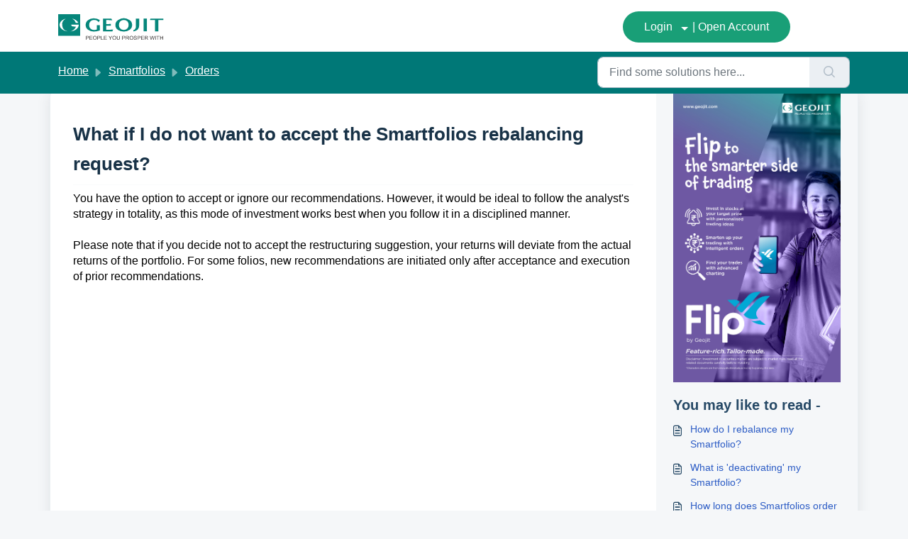

--- FILE ---
content_type: text/html; charset=utf-8
request_url: https://support.geojit.com/support/solutions/articles/89000007041-what-if-i-do-not-want-to-accept-the-smartfolios-rebalancing-request-
body_size: 13103
content:
<!DOCTYPE html>
<html lang="en" data-date-format="non_us" dir="ltr">

<head>

  <meta name="csrf-param" content="authenticity_token" />
<meta name="csrf-token" content="S+xmKpylCEVZOGylt/PcMG4yhlDbI3DiBtPQFWuJLkVPg59csn+NOAHQlKCulJBx3QLWxt2kTTiWyIvJFG2KHg==" />

  <link rel='shortcut icon' href='https://s3.ap-south-1.amazonaws.com/ind-cdn.freshdesk.com/data/helpdesk/attachments/production/89000634324/fav_icon/D9xYxAdyFt3TboDvTqOkePqsZS7oTcIxZw.png' />

  <!-- Google tag (gtag.js) -->
<script async src="https://www.googletagmanager.com/gtag/js?id=G-L8FDJ6ZFTV"></script>
<script>
  window.dataLayer = window.dataLayer || [];
  function gtag(){dataLayer.push(arguments);}
  gtag('js', new Date());

  gtag('config', 'G-L8FDJ6ZFTV');
</script>

  <link rel="icon" href="https://s3.ap-south-1.amazonaws.com/ind-cdn.freshdesk.com/data/helpdesk/attachments/production/89000634324/fav_icon/D9xYxAdyFt3TboDvTqOkePqsZS7oTcIxZw.png" />

  <link rel="stylesheet" href="/assets/cdn/portal/styles/theme.css?FD003" nonce="3vv/y1jmy/LqBsiSaugBiw=="/>

  <style type="text/css" nonce="3vv/y1jmy/LqBsiSaugBiw=="> /* theme */ .portal--light {
              --fw-body-bg: #F5F7F9;
              --fw-header-bg: #F5F7F9;
              --fw-header-text-color: #12344D;
              --fw-helpcenter-bg: #007877;
              --fw-helpcenter-text-color: #FFFFFF;
              --fw-footer-bg: #12344D;
              --fw-footer-text-color: #FFFFFF;
              --fw-tab-active-color: #12344D;
              --fw-tab-active-text-color: #FFFFFF;
              --fw-tab-hover-color: #FFFFFF;
              --fw-tab-hover-text-color: #12344D;
              --fw-btn-background: #FFFFFF;
              --fw-btn-text-color: #12344D;
              --fw-btn-primary-background: #12344D;
              --fw-btn-primary-text-color: #FFFFFF;
              --fw-baseFont: Helvetica;
              --fw-textColor: #264966;
              --fw-headingsFont: Helvetica;
              --fw-linkColor: #2C5CC5;
              --fw-linkColorHover: #021519;
              --fw-inputFocusRingColor: #EBEFF3;
              --fw-formInputFocusColor: #EBEFF3;
              --fw-card-bg: #FFFFFF;
              --fw-card-fg: #264966;
              --fw-card-border-color: #EBEFF3;
              --fw-nonResponsive: #F5F7F9;
              --bs-body-font-family: Helvetica;
    } </style>

    <style type="text/css" nonce="3vv/y1jmy/LqBsiSaugBiw==">
      *{
-webkit-tap-highlight-color: transparent;
  
}

.fw-main-wrapper {
 /* margin-left:-8rem; */
  
}
.header{
display:flex;
 justify-content:space-between;
 box-shadow: 0 0.1875rem 0.375rem rgba(0, 0, 0 , 0.12);
-webkit-box-shadow: 0 0.1875rem 0.375rem rgba(0, 0, 0 , 0.12);
-moz-box-shadow: 0 0.1875rem 0.375rem rgba(0, 0, 0 , 0.12);
}

.header-btns{
display: flex;
 flex-direction: row;
  background-color:#199f77;
  border-radius:22px;
}
.dropbtn {
background-color: transparent;
 color: #ffff;
 font-size: 16px;
 border: none;
 cursor: pointer;
 padding-left:30px;
  padding-top:10px;
  padding-bottom:10px;
}
.dropbtn::after{
	content: " ";
    font-size: 0px;
    width: 0px;
    height: 0px;
  	width: 0px;
    height: 0px;
    border-left: 5px solid transparent;
    border-right: 5px solid transparent;
    border-top: 5px solid #ffff;
  	margin-left:12px;
}
.dropdown {
  position: relative;
  display: inline-block;
}
  
.dropdown-content {
  display: none;
  position: absolute;
  background-color: #f9f9f9;
  min-width: 160px;
  box-shadow: 0px 8px 16px 0px rgba(0,0,0,0.2);
  z-index: 1;
  border-radius:10px;
  border-bottom-left-radius:22px;
  border-bottom-right-radius:22px;
  overflow: hidden;
}

.dropdown-content a {
  color: black;
  padding: 6px 10px;
  text-decoration: none;
	display: flex;
   align-items: center;
  font-size: 14px;
}
.dropdown-content a:hover {
  background-color: #f1f1f1;
 }
.dropdown:hover .dropdown-content {
  display: block;
}
.dropdown:hover .dropbtn {
  background-color: #07877b;
  border-top-left-radius: 22px;
  border-bottom-left-radius: 22px;
}
.open-account{
	padding-right:30px;
  padding-top:10px;
  padding-bottom:10px;
  position:relative;
}

.open-account:hover{
background-color:#07877b;
 border-top-right-radius: 22px;
 border-bottom-right-radius: 22px;
}
.open-account a{
 text-decoration: none;
 color:#ffff;
}


.ham{  
  display:none;  
  padding:5px;  
  cursor:pointer;  
 }  
 .bar1,.bar2,.bar3{  
  display:block;  
  width:22px;  
  height:2px;  
  margin:5px auto;  
  background-color:#07877B;  
  transition: 0.4s;  
 }  
.mob-menu{
display:none;
}







.dropbtn-mob {
  color: black;
  font-size: 16px;
  border: none;
}
.dropbtn-mob::after{
	content: " ";
    font-size: 0px;
    width: 0px;
    height: 0px;
    border-left: 5px solid transparent;
    border-right: 5px solid transparent;
    border-top: 5px solid #ffff;
  	margin-left:12px;
}
.dropdown-mob{
  position: relative;
  display: inline-block;
}

.dropdown-content-mob {
  display: none;
  position: absolute;
  background-color: #f1f1f1;
  min-width: 180px;
  box-shadow: 0px 8px 16px 0px rgba(0,0,0,0.2);
  z-index: 1;
  top: -180px;
  left: 90px;
}

.dropdown-content-mob .mob-cont-sub-link {
  color: black !important;
  padding: 3px 10px;
  text-decoration: none;
  display: block;
}
.mob-cont-sub-link  a{
	color:black !important;
}
.dropdown-content-mob a:hover {background-color: #ddd;}

.dropdown-mob:hover .dropdown-content-mob {display: block;}

.dropdown-mob:hover .dropbtn {background-color: #3e8e41;}

.mob-header-btns{
	display:flex;
  	background-color:#199f77;
  	max-width:250px;
  	justify-content:space-between;
  	border-radius:22px;
 }
.mob-open-account{
	position:relative;
}
.mob-open-account::after{
	content: "";
    width: 2px;
    height: 20px;
    background-color: #fff;
    position: absolute;
    top: 16px;
    bottom: 0px;
    left: 0px;
    right: 0px;
}
.mob-header-btns a{
  color:#ffff !important;
}
.mob-menu ul li {
	list-style-type:none;
}
.mob-menu ul li a{
	text-decoration:none;
  	color:black;
  	padding:0 20px;
}
.mob-menu{
	position: absolute;
    background-color: white;
    width: 100%;
    top: 80px;
    left: 0;
    height:100vh;
}

.mob-menu-list li{
	line-height: 3.2;
}
#sub-link-1{
color: black !important;
}

.mobile-view{
	display:flex;
  align-items:center;
  width:320px;
  justify-content:space-between;
}









@media only screen and (max-width: 1200px){
  .ham{
  	display:block;
  }
 .change .bar1 {  
  transform: rotate(45deg) translate(8px,3px);  
 }  
 .change .bar2 {  
  opacity: 0;  
 }  
 .change .bar3 {  
  transform: rotate(-45deg) translate(8px,-3px);  
 } 
  .mob-menu{
  	display:none;
  }
  .mobile-view.nav-change{
  display:block;
  }
  .header-btns{
  display:none;
  }
 .mobile-view.nav-change  .mob-menu{
  	display:block;
  }
  .whtsup{
 	display: flex;
    position: absolute;
    right: 70px;
    width: 50px;
    height:35px;
  }
  .whtsup a{
  	display:flex;
  }
}
@media only screen and (max-width: 900px){
  .whtsup{
  	right:50px;
  }
}
@media only screen and (max-width: 1200px){
  .whtsup{
  	top:17px;
  }
}


img.drop-dwn-image {
    height: 22px;
}
.nav-change .whtsup {
    top: 18px;
}

.whtsup img {
        width: 46px;
    height: 44px;
}

/* footer */

.footer{
  display:flex;
  justify-content:space-between;
  align-items:center;
  flex-wrap: wrap;

}
.footer a{
	text-decoration:none;
	color:black;
  font-weight:400;
  padding-right:50px;
   position: relative;
}
.footer a:hover{
	color:#00A575;
}
.footer-logo{
	margin-left:50px;
}
.footer-links a::before{
	content:"";
  	width:5px;
  	height:5px;
    position: absolute;
  	background-color:#00A575;
    top: 10px;
    left: -25px;
  	border-radius:50%;
}
.footer-links a:first-child::before{
	display:none;
}
.social-icons{
  margin-right:50px;
}
.social-icons a{
	padding-right:0px;
}
.social-icons img{
	width: 28px;
    padding-top: 10px;
  	margin-right: 5px;
  	height:28px;
  	opacity: 0.7;
}
.social-icons img:hover{
	opacity:1;
}

@media only screen and (max-width: 991px){
 .footer{
  	display:block;
   text-align:center;
  }
  .footer-logo{
  	margin-right:0px;
    padding:20px 0px;
  }
  .social-icons{
  	margin-right:0px;
    padding:30px 0px;
  }
} 
@media only screen and (max-width: 767px) {
  #kaloor {
    display:none
  }
  
  #kochi{
  height:200px;
  }
}
 /*artilcle feedback */
.columnx {
  float: left;
  width: 50%;
  padding: 10px;

}
#makri:hover {
  background-color: #7ce1d7;
}

.rowx:after {
  content: "";
  display: table;
  clear: both;
}

 /*artilcle feedback */

/* The Modal  */
.modalA {
  display: none; /* Hidden by default */
  position: fixed; /* Stay in place */
  z-index: 1; /* Sit on top */
  padding-top: 100px; /* Location of the box */
  left: 0;
  
  top: 0;
  width: 100%; /* Full width */
  height: 100%; /* Full height */
  overflow: auto; /* Enable scroll if needed */
  background-color: rgb(0,0,0); /* Fallback color */
  background-color: rgba(0,0,0,0.4); /* Black w/ opacity */
}


.modal-contentA {
  background-color: #fefefe;
  margin: auto;
  padding: 20px;
  border: 1px solid #888;
  width: 80%;
}


.closeA {
  color: #aaaaaa;
  float: right;
  font-size: 28px;
  font-weight: bold;
}

.closeA:hover,
.closeA:focus {
  color: #000;
  text-decoration: none;
  cursor: pointer;
}



.fw-wrapper-shadow .fw-content--single-article a {

color:  red;

}
    </style>
  

  <script type="text/javascript" nonce="3vv/y1jmy/LqBsiSaugBiw==">
    window.cspNonce = "3vv/y1jmy/LqBsiSaugBiw==";
  </script>

  <script src="/assets/cdn/portal/scripts/nonce.js" nonce="3vv/y1jmy/LqBsiSaugBiw=="></script>

  <script src="/assets/cdn/portal/vendor.js" nonce="3vv/y1jmy/LqBsiSaugBiw=="></script>

  <script src="/assets/cdn/portal/scripts/head.js" nonce="3vv/y1jmy/LqBsiSaugBiw=="></script>

  <script type="text/javascript" nonce="3vv/y1jmy/LqBsiSaugBiw==">
      window.store = {};
window.store = {
  assetPath: "/assets/cdn/portal/",
  defaultLocale: "en",
  currentLocale: "en",
  currentPageName: "article_view",
  portal: {"id":89000023575,"name":"Geojit Financial Services Limited","product_id":null},
  portalAccess: {"hasSolutions":true,"hasForums":false,"hasTickets":false,"accessCount":1},
  account: {"id":2630163,"name":"Geojit Financial Services Ltd","time_zone":"Eastern Time (US & Canada)","companies":[]},
  vault_service: {"url":"https://vault-service-ind.freshworks.com/data","max_try":2,"product_name":"fd"},
  blockedExtensions: "",
  allowedExtensions: "",
  search: {"all":"/support/search","solutions":"/support/search/solutions","topics":"/support/search/topics","tickets":"/support/search/tickets"},
  portalLaunchParty: {
    enableStrictSearch: false,
    ticketFragmentsEnabled: false,
    homepageNavAccessibilityEnabled: false,
    channelIdentifierFieldsEnabled: false,
  },
    article:{
      id: "89000007041",
    },


    googleAnalytics: {"account_number":"G-L8FDJ6ZFTV","domain":null,"ga4":true},



    marketplace: {"token":"eyJ0eXAiOiJKV1QiLCJhbGciOiJIUzI1NiJ9.[base64].aJIrgSUNp8o1j_7A3OG1Idddpmp46bdaqkJTMlfotsM","data_pipe_key":"634cd594466a52fa53c54b5b34779134","region":"ind","org_domain":"geojit-525514272910049588.myfreshworks.com"},

  pod: "ap-south-1",
  region: "IN",
};
  </script>


</head>

<body class="portal portal--light  ">
  
  <header class="container-fluid px-0 fw-nav-wrapper fixed-top" style="background-color:white">
<section class="bg-light container-fluid">
<div class="container">
      <a  id="" href="#fw-main-content" class="visually-hidden visually-hidden-focusable p-8 my-12 btn btn-outline-primary"

>Skip to main content</a>
</div>
</section>

 

  
<section class="container" >
<nav class="navbar navbar-expand-xl navbar-light px-0 py-8 pt-xl-4 pb-xl-0" >
<a href="https://support.geojit.com" >
<img src="https://d2x3xhvgiqkx42.cloudfront.net/434dc117-fe10-4458-a7e5-99110457c3dd/7ec4c30a-9fd6-4ca1-b070-3e27632244c1/2021/12/10/7bafe5ef-6183-461d-acfc-7d277dd74167/logo.svg"/>
</a>
  
<div class="collapse navbar-collapse" id="navbarContent" style="background-color:white">
<ul class="navbar-nav ms-auto mt-64 mt-xl-0" style="background-color:white">


            
<li class="nav-item ">

<!---     <a href="/support/home" class="nav-link">
<span class="d-md-none icon-home"></span> Home
</a>--->
</li>
            
<li class="nav-item active">

<!---     <a href="/support/solutions" class="nav-link">
<span class="d-md-none icon-solutions"></span> Knowledge base
</a>--->
</li>
            
<li class="nav-item no-hover">
<!---   <a  id="" href="/support/tickets/new" class="btn fw-secondary-button"

>Submit a ticket</a>--->
</li>
</ul>
<ul style="background-color:white" class="navbar-nav flex-row align-items-center ps-8 fw-nav-dropdown-wrapper">
<!---   

    <li class="nav-item no-hover fw-login">
      <a  id="" href="/support/login" class="nav-link pe-8"

>Login</a>
    </li>
    
      <li class="nav-item no-hover fw-signup">
        <a  id="" href="/support/signup" class="nav-link fw-border-start ps-8"

>Sign up</a>
      </li>
    

--->
<li class="nav-item dropdown no-hover ms-auto">

</li>
</ul>
</div>
  <!---<div class="" style="margin-left: auto; 
margin-right: 10px;">  
    <a style="color:#07877b" href="https://my.geojit.com/cat=Orders&art=What if I do not want to accept the Smartfolios rebalancing request?"><b> Create a Ticket</b></a>
    <span> | </span>
  </div>--->
<div class="" style="margin-left: auto; 
margin-right: 10px;">  
 <a href="https://wa.me/+919995500044?text=Hi"  target="_blank">
    <i class="fa fa-whatsapp" style="font-size:28px;color:#07877b;"></i>           
    </a>
  </div>
  
  
 <div class="ham" style="margin-left: auto; 
margin-right: 0;">  
      <span class="bar1"></span>  
      <span class="bar2"></span>  
      <span class="bar3"></span>  		
  	</div>


 
  <div class="mobile-view">
 
  <div class="header-btns">
 		<div class="dropdown">
 			 <button class="dropbtn">Login</button>
  					<div class="dropdown-content">
                      
                      
                       <a  class="drop-content">
                        
                          <a href="https://geojit.com/" target="_blank"><img  style="margin-right:12px;" class="drop-dwn-image" src="https://www.gitbook.com/cdn-cgi/image/width=32,dpr=2,format=auto/https%3A%2F%2Ffiles.gitbook.com%2Fv0%2Fb%2Fgitbook-x-prod.appspot.com%2Fo%2Fspaces%252FEX31Xx9NZFHlRfi6I1mp%252Fuploads%252FpNSM7NmJBmolddyCeQQE%252FGeojitSupport.png%3Falt%3Dmedia%26token%3D5841bea2-69a9-4754-aab6-b59bf8d00bc5"/>Geojit </a>
                      </a>
                      
                      
                      
                      
                      <a  class="drop-content">
                        
                          <a href="https://my.geojit.com/#/sign-in" target="_blank"><img style="margin-right:12px;" class="drop-dwn-image" src="https://www.geojit.com/img/MygeojitWEebsite.png"/>MyGeojit</a>
                      </a>
                      
                      
  			
  						<a class="drop-content" >
                            
                          	<a href="https://selfie.geojit.net/" target="_blank"><img style="margin-right:12px;" class="drop-dwn-image" src="https://www.geojit.com/img/login_selfie_logo.png"/> Selfie</a>
                      	</a>
                         <a class="drop-content" id="last-child">  
                          <a href="https://traderx.geojit.com/" target="_blank"><img  style="margin-right:12px;" class="drop-dwn-image" src="https://d2x3xhvgiqkx42.cloudfront.net/434dc117-fe10-4458-a7e5-99110457c3dd/7ec4c30a-9fd6-4ca1-b070-3e27632244c1/2022/05/12/f8f4f1f1-8dfa-478c-a0d1-9861562fb1e5/1c844acc-2022-41f9-ac3e-4a79d90f6431.png"/>
                           TraderX</a>
                      </a>
                      
  						<a class="drop-content" >
                      
                          <a href="https://fundsgenie.in/" target="_blank" ><img style="margin-right:12px;" class="drop-dwn-image" src="https://www.geojit.com/img/login_fundeGenie.svg"/> FundsGenie</a>
                      </a>
                      	<a class="drop-content" id="last-child">  
                          
                          <a href="https://smartfolios.geojit.com/#/login?utm_source=website" target="_blank"><img  style="margin-right:12px;" class="drop-dwn-image" src="https://www.geojit.com/img/Selfie-Login%20Icon.png"/> Smartfolios</a>
                      </a>
                      <a class="drop-content" id="last-child">  
                          <a href="https://optionslab.geojit.com/" target="_blank"><img  style="margin-right:12px;" class="drop-dwn-image" src="[data-uri]"/>
                           Options Lab</a>
                      </a>
                   
                      
 					 </div>
			</div>
    		<div class=" open-account">
              <a href="https://hello.geojit.com/#/login?utm_source=Support%20site&crm_campaign=Support%20Site" target="_blank">|  Open  Account</a>
    		</div>
  	</div>
    
  				
    
    
  <div class="mob-menu" >
    <ul class="mob-menu-list" style="height:100vh;width:100%">
       <li><a href="https://www.geojit.com/contact"  >Contact Us</a></li>
      	<li> <a href="https://www.geojit.com/termsandguidelines" target="_blank">Terms of Use</a></li>
      	<li><a href="https://www.geojit.com/pdf/Policies-and-Procedures.pdf " target="_blank">Privacy Policy</a></li>
      	<li>
          <div class="mob-header-btns">
                <div class="dropdown-mob">
                  <a class="dropbtn-mob">Login</a>
                      <div class="dropdown-content-mob">
                        
                        
                        
                        <a class="mob-cont-sub-link" href="#">
   										<img class="drop-dwn-image" src="https://www.gitbook.com/cdn-cgi/image/width=32,dpr=2,format=auto/https%3A%2F%2Ffiles.gitbook.com%2Fv0%2Fb%2Fgitbook-x-prod.appspot.com%2Fo%2Fspaces%252FEX31Xx9NZFHlRfi6I1mp%252Fuploads%252FpNSM7NmJBmolddyCeQQE%252FGeojitSupport.png%3Falt%3Dmedia%26token%3D5841bea2-69a9-4754-aab6-b59bf8d00bc5"/>
                          				<a style="margin-left: 10px"  id="sub-link-1"  href="https://my.geojit.com/#/sign-in" target="_blank">Geojit</a>                     
                        		</a>
                        
                        
                              <a class="mob-cont-sub-link" href="#">
   										<img class="drop-dwn-image" src="https://www.geojit.com/img/MygeojitWEebsite.png"/>
                          				<a id="sub-link-1"  href="https://my.geojit.com/#/sign-in" target="_blank">MyGeojit</a>                     
                        		</a>
                              <a  class="mob-cont-sub-link" href="#">
                        				<img class="drop-dwn-image" src="https://www.geojit.com/img/login_selfie_logo.png"/>
                          				<a id="sub-link-1" href="https://selfie.geojit.net/" target="_blank" >Selfie</a>
                        		</a>
                        
                            <a  class="mob-cont-sub-link" href="#">
                        				<img class="drop-dwn-image" src="https://d2x3xhvgiqkx42.cloudfront.net/434dc117-fe10-4458-a7e5-99110457c3dd/7ec4c30a-9fd6-4ca1-b070-3e27632244c1/2022/05/12/f8f4f1f1-8dfa-478c-a0d1-9861562fb1e5/1c844acc-2022-41f9-ac3e-4a79d90f6431.png"/>
                          				<a id="sub-link-1" href="https://traderx.geojit.com/" target="_blank" >TraderX</a>
                        		</a>
                        
                        
                        
                              <a  class="mob-cont-sub-link" href="#">
                        				 <img class="drop-dwn-image" src="https://www.geojit.com/img/login_fundeGenie.svg"/>
                          					<a id="sub-link-1"  href="https://fundsgenie.in/" target="_blank" >FundsGenie</a>
                        		</a>
                        	  <a  class="mob-cont-sub-link" href="#">
                        				<img  class="drop-dwn-image" src="https://www.geojit.com/img/Selfie-Login%20Icon.png"/>
                          				<a  id="sub-link-1"  href="https://smartfolios.geojit.com/#/login?utm_source=website" target="_blank">Smartfolios</a>	
                        		</a>
                         <a  class="mob-cont-sub-link" href="#">
                        				<img  class="drop-dwn-image" src="[data-uri]"/>
                          				<a  id="sub-link-1"  href="https://optionslab.geojit.com/" target="_blank">Options Lab</a>	
                        		</a>
                        
                        
                        
                        
                      </div>	
                  </div>
                  <div class="mob-open-account">
                     <a href="https://hello.geojit.com/#/login?utm_source=Support%20site&crm_campaign=Support%20Site" target="_blank">Open  Account</a>
                  </div>	
            </div>
      	</li>
      </ul> 
  </div>
  </div>
 
  				
     

<script>
const hamburger = document.querySelector(".ham");  
 const navsub = document.querySelector(".mobile-view");  
 hamburger.addEventListener('click', () => {  
  hamburger.classList.toggle("change")  
  navsub.classList.toggle("nav-change")  
 });  


</script>
</nav>
</section>


 

    
  
</header>

<main class="fw-main-wrapper" id="fw-main-content">
     <section class="fw-sticky fw-searchbar-wrapper" style="background-image: url("https://d2x3xhvgiqkx42.cloudfront.net/434dc117-fe10-4458-a7e5-99110457c3dd/7ec4c30a-9fd6-4ca1-b070-3e27632244c1/2021/12/10/7bafe5ef-6183-461d-acfc-7d277dd74167/logo.svg"/>
<div class="container">

      <div class="row align-items-center py-8">
       <div class="col-md-6">
         <nav aria-label="breadcrumb">
    <ol class="breadcrumb">
        
          
            
              <li class="breadcrumb-item"><a href="/support/home">Home</a></li>
            
          
            
              <li class="breadcrumb-item"><a href="/support/solutions/89000046902">Smartfolios</a></li>
            
          
            
              <li class="breadcrumb-item"><a href="/support/solutions/folders/89000116875">Orders</a></li>
            
          
            
              <li class="breadcrumb-item breadcrumb-active-item d-lg-none" aria-current="page">What if I do not want to accept the Smartfolios rebalancing request?</li>
            
          
        
    </ol>
</nav>

        </div>
        <div class="col-md-4 ms-auto">
          
<form action="/support/search/solutions" id="fw-search-form" data-current-tab="solutions">
  <div class="form-group fw-search  my-0">
    <div class="input-group">
      <input type="text" class="form-control" id="searchInput" name="term" value="" placeholder="Find some solutions here..." autocomplete="off" aria-label="Find some solutions here...">
      <button class="btn px-20 input-group-text" id="btnSearch" type="submit" aria-label="Search"><span class="icon-search"></span></button>
    </div>

    <div class="visually-hidden">
      <span id="srSearchUpdateMessage" aria-live="polite"></span>
    </div>

    <div class="fw-autocomplete-wrapper box-shadow bg-light br-8 p-16 d-none">
      <div class="fw-autocomplete-header " role="tablist">
        <button class="fw-search-tab " data-tab="all" role="tab" aria-selected="false">
          All
        </button>
        
          <button class="fw-search-tab fw-active-search-tab" data-tab="solutions" role="tab" aria-selected="true">
            Articles
          </button>
        
        
        
      </div>

      <div class="fw-loading my-80 d-none"></div>

      <div class="fw-autocomplete-focus">

        <div class="fw-recent-search">
          <div class="fw-recent-title d-none row align-items-center">
            <div class="col-8 fs-20 semi-bold"><span class="icon-recent me-8"></span>Recent Searches</div>
            <div class="col-4 px-0 text-end"><button class="btn btn-link fw-clear-all">Clear all</button></div>
          </div>
          <p class="ps-32 fw-no-recent-searches mb-16 d-none">No recent searches</p>
          <ul class="fw-no-bullet fw-recent-searches mb-16 d-none"></ul>
        </div>

        <div class="fw-popular-articles-search">
          <p class="fs-20 semi-bold fw-popular-title d-none"><span class="icon-article me-8"></span> Popular Articles</p>
          <ul class="fw-no-bullet fw-popular-topics d-none"></ul>
        </div>

        <div class="fw-solutions-search-results fw-results d-none">
          <hr class="mt-24" />
          <div class="fw-solutions-search-results-title row align-items-center">
            <div class="col-8 fs-20 semi-bold"><span class="icon-article me-8"></span>Articles</div>
            <div class="col-4 px-0 text-end"><a class="btn btn-link fw-view-all fw-solutions-view-all" href="/support/search/solutions">View all</a></div>
          </div>
          <ul class="fw-no-bullet fw-search-results fw-solutions-search-results-container"></ul>
        </div>

        <div class="fw-topics-search-results fw-results d-none">
          <hr class="mt-24" />
          <div class="fw-topics-search-results-title row align-items-center">
            <div class="col-8 fs-20 semi-bold"><span class="icon-topic me-8"></span>Topics</div>
            <div class="col-4 px-0 text-end"><a class="btn btn-link fw-view-all fw-topics-view-all" href="/support/search/topics">View all</a></div>
          </div>
          <ul class="fw-no-bullet fw-search-results fw-topics-search-results-container"></ul>
        </div>

        <div class="fw-tickets-search-results fw-results d-none">
          <hr class="mt-24" />
          <div class="fw-tickets-search-results-title row align-items-center">
            <div class="col-8 fs-20 semi-bold"><span class="icon-ticket me-8"></span>Tickets</div>
            <div class="col-4 px-0 text-end"><a class="btn btn-link fw-view-all fw-tickets-view-all" href="/support/search/tickets">View all</a></div>
          </div>
          <ul class="fw-no-bullet fw-search-results fw-tickets-search-results-container"></ul>
        </div>
      </div>

      <div class="fw-autocomplete-noresults d-none text-center py-40">
        <img src="/assets/cdn/portal/images/no-results.png" class="img-fluid fw-no-results-img" alt="no results" />
        <p class="mt-24 text-secondary">Sorry! nothing found for <br /> <span id="input_term"></span></p>
      </div>
    </div>
  </div>
</form>

        </div>
      </div>
     </div>
  </section>

<style>
.fw-wrapper-shadow .fw-content--single-article a {
    color: rgb(0, 168, 133);
}

</style>

<div class="container fw-wrapper-shadow px-0 bg-light">
     
      
       <div class="alert alert-with-close notice hide" id="noticeajax"></div> 
      <div class="row mx-0 g-0">
        <div class="col-lg-9 fw-content-wrapper mb-16 mb-lg-0">
          <div class="fw-content fw-content--single-article line-numbers">
             <div style="float:right" id="google_translate_element"></div><br>
            <h1 class="fw-page-title"><b>What if I do not want to accept the Smartfolios rebalancing request?</b></h1>
            <hr>
            <div data-block="true" data-editor="ffnso" data-offset-key="6cvf9-0-0" style="box-sizing: border-box; color: rgb(0, 0, 0); font-family: Helvetica, sans-serif; font-size: 16px; font-weight: 400; text-align: start; text-indent: 0px;"><div class="public-DraftStyleDefault-block public-DraftStyleDefault-ltr" data-offset-key="6cvf9-0-0" style="box-sizing: border-box; direction: ltr; text-align: left; font-size: 16px;"><span style="font-size: 16px;"><span style="font-family: Helvetica,sans-serif;"><span data-offset-key="6cvf9-0-0" style="box-sizing: border-box;"><span data-text="true" style="box-sizing: border-box;">You have the option to accept or ignore our recommendations. However, it would be ideal to follow the analyst's strategy in totality, as this mode of investment works best when you follow it in a disciplined manner.&nbsp;</span></span></span></span></div></div><div data-block="true" data-editor="ffnso" data-offset-key="dh0o9-0-0" style="box-sizing: border-box; color: rgb(0, 0, 0); font-family: Helvetica, sans-serif; font-size: 16px; font-weight: 400; text-align: start; text-indent: 0px;"><div class="public-DraftStyleDefault-block public-DraftStyleDefault-ltr" data-offset-key="dh0o9-0-0" style="box-sizing: border-box; direction: ltr; text-align: left; font-size: 16px;"><span style="font-size: 16px;"><span style="font-family: Helvetica,sans-serif;"><span data-offset-key="dh0o9-0-0" style="box-sizing: border-box;"><br data-text="true" style="box-sizing: border-box;"></span></span></span></div></div><div data-block="true" data-editor="ffnso" data-offset-key="4dgf7-0-0" style="box-sizing: border-box; color: rgb(0, 0, 0); font-family: Helvetica, sans-serif; font-size: 16px; font-weight: 400; text-align: start; text-indent: 0px;"><div class="public-DraftStyleDefault-block public-DraftStyleDefault-ltr" data-offset-key="4dgf7-0-0" style="box-sizing: border-box; direction: ltr; text-align: left; font-size: 16px;"><span style="font-size: 16px;"><span style="font-family: Helvetica,sans-serif;"><span data-offset-key="4dgf7-0-0" style="box-sizing: border-box;"><span data-text="true" dir="ltr" style="box-sizing: border-box;">Please note that if you decide not to accept the restructuring suggestion, your returns will deviate from the actual returns of the portfolio. For some folios, new recommendations are initiated only after acceptance and execution of prior recommendations.</span></span></span></span></div></div>
            

<script type="text/javascript" nonce="3vv/y1jmy/LqBsiSaugBiw==">
  document.querySelectorAll('.portal-attachment-thumbnail-img').forEach(function(img) {
    img.addEventListener('error', function () {
      attachment_error_image(this);
    });
  });

  const attachment_error_image = (attachment) => {
    const parentElement = attachment.parentElement;
    const defaultIcon = `<span class="icon-file-empty"></span><span class="fw-attachment-ext">${escapeHtml(attachment.dataset.extension)}</span>`;
    parentElement.innerHTML = defaultIcon;
  };
</script>
          </div>
       
           
        
  <p class="text-center" id="tickerBox">Still need help?
      <a id="makri" target="_blank" href="" style="color:White;background-color: #209e91" class="btn fw-btn-feedback fw-yes">Create Ticket</a>
</p><br><br>
        </div>
 <!---Ticker Script---->     
<script>
var category='Smartfolios';
if (category === 'Global Investments'){
 var stockalHref ="https://support.geojit.com/support/tickets/new?q=What if I do not want to accept the Smartfolios rebalancing request?";
document.getElementById("makri").href= stockalHref;
}
  
  if (category !== 'Global Investments'){
  document.getElementById("makri").style.display = "none";
    document.getElementById("tickerBox").style.display = "none";
  }
</script>
<!---Ticker Script---->   
        <div class="col-lg-3 fw-sidebar-wrapper">
          <aside class="bg-grey fw-sidebar">
            <div class="print mb-20">
           <!--  <a href="javascript:print()"><span class="icon-print pe-8"></span>Print</a>-->
            </div>

            <section class="mb-20">
              <!---
              <h2 class="mb-12 fs-20 semi-bold">Articles in this folder -</h2>
              <ul class="fw-no-bullet">
                
                 <li>
                  <a  id="" href="/support/solutions/articles/89000007024-how-do-i-transfer-funds-make-payments-for-purchases-through-smartfolios-" class="fw-article"

>How do I transfer funds/ make payments for purchases through Smartfolios?</a>
                 </li>
                
                 <li>
                  <a  id="" href="/support/solutions/articles/89000007027-at-what-price-are-smartfolios-orders-placed-" class="fw-article"

>At what price are Smartfolios orders placed?</a>
                 </li>
                
                 <li>
                  <a  id="" href="/support/solutions/articles/89000007028-if-i-do-not-have-a-sufficient-balance-in-my-trading-account-will-my-smartfolios-order-get-executed-" class="fw-article"

>If I do not have a sufficient balance in my trading account, will my Smartfolios order get executed?</a>
                 </li>
                
                 <li>
                  <a  id="" href="/support/solutions/articles/89000007030-can-smartfolios-investments-lead-to-a-debit-balance-in-my-trading-account-" class="fw-article"

>Can Smartfolios investments lead to a debit balance in my trading account?</a>
                 </li>
                
              </ul>--->
           <a id='vipinSir' style="margin-top:-40px;margin:1px #eee solid" target="_blank" href="" >  <img id="dilipSir" src="" >
              </a>
              
          
              
            </section>

            
              <section class="mb-20">
                <h2 class="mb-12 fs-20 semi-bold">You may like to read -</h2>
                <ul class="fw-no-bullet">
                  
                   <li>
                    <a  id="" href="/support/solutions/articles/89000007039-how-do-i-rebalance-my-smartfolio-" class="fw-article"

>How do I rebalance my Smartfolio?</a>
                   </li>
                  
                   <li>
                    <a  id="" href="/support/solutions/articles/89000007052-what-is-deactivating-my-smartfolio-" class="fw-article"

>What is &#39;deactivating&#39; my Smartfolio?</a>
                   </li>
                  
                   <li>
                    <a  id="" href="/support/solutions/articles/89000007040-how-long-does-smartfolios-order-execution-take-after-accepting-the-rebalancing-request-" class="fw-article"

>How long does Smartfolios order execution take after accepting the rebalancing request?</a>
                   </li>
                  
                   <li>
                    <a  id="" href="/support/solutions/articles/89000006992-what-is-smartfolios-" class="fw-article"

>What is Smartfolios?</a>
                   </li>
                  
                </ul>
              </section>
            
          </aside>
        </div>
      </div>
    </div>

  <div class="modal fade fw-lightbox-gallery">
  <div class="fw-modal-close">
    <button class="btn btn-light py-8" data-bs-dismiss="modal" aria-label="Close preview"><strong>X</strong></button>
  </div>
  <div class="modal-dialog modal-dialog-centered modal-xl">
    <div class="modal-content align-items-center border-0">
      <div class="fw-loading d-none"></div>
      <img id="fw-lightbox-preview" class="d-none" alt="Preview">
    </div>
  </div>
  <div class="fw-lightbox-actions">
    <section id="fw-ligthbox-count" class="text-light mb-8">0 of 0</section>
    <a href="" class="fw-download btn btn-light py-8" aria-label="Download image"><span class="icon-download"></span></a>
    <button class="fw-prev btn btn-light py-8" aria-label="Previous image"><span class="icon-prev"></span></button>
    <button class="fw-next btn btn-light py-8" aria-label="Next image"><span class="icon-next"></span></button>
  </div>
</div>

<script>

//document.getElementById("dilipSir").src = imgNew; //URL
//document.getElementById("vipinSir").href = imgNew2; //IMG
  
var hashStr = 'https://hello.geojit.com/#/login?utm_source=Support%20site&crm_campaign=Support%20Site@https://files.gitbook.com/v0/b/gitbook-x-prod.appspot.com/o/spaces%2FEX31Xx9NZFHlRfi6I1mp%2Fuploads%2FKEifveNDZxhYeYpy7PqJ%2FFLIP.jpg?alt=media&token=8f593661-0a80-4948-9790-492729f02942';
var [firstHalf, secondHalf] = hashStr.split("@");
document.getElementById("vipinSir").href = firstHalf;
document.getElementById("dilipSir").src  = secondHalf
</script>

</main>

<div class="footer">
  <br>  <br>  <br>  <br>

  <div class="footer-left">
      <div class="footer-logo">
        <a href="https://geojit.com"  ><img src="https://d2x3xhvgiqkx42.cloudfront.net/434dc117-fe10-4458-a7e5-99110457c3dd/7ec4c30a-9fd6-4ca1-b070-3e27632244c1/2021/12/10/7bafe5ef-6183-461d-acfc-7d277dd74167/logo.svg"/> </a>
      </div>
</div>
  
<div class="footer-links">
      <a href="https://www.geojit.com/contact" target="_blank" >Contact Us</a>
      <a href="https://notifications.geojit.com/" target="_blank" >Notifications</a>
 </div>
  

  
  <div class="social-icons">
<a href="https://www.facebook.com/GeojitFinancial/"  target="_blank">
               <img src="https://d2x3xhvgiqkx42.cloudfront.net/434dc117-fe10-4458-a7e5-99110457c3dd/7ec4c30a-9fd6-4ca1-b070-3e27632244c1/2021/12/21/3d6bf48e-0d0c-4067-9706-d0aaa977dc76/facebook.svg?response-content-disposition=attachment;filename*=UTF-8%27%27facebook.svg"/>
        </a>
        <a href="https://www.instagram.com/geojitfinancial/"  target="_blank">
         <img src="https://d2x3xhvgiqkx42.cloudfront.net/434dc117-fe10-4458-a7e5-99110457c3dd/7ec4c30a-9fd6-4ca1-b070-3e27632244c1/2021/12/21/3d0ca8ef-d688-4bc2-a6f7-0e1270c99fa4/insta.svg?response-content-disposition=attachment;filename*=UTF-8%27%27insta.svg"/>
        </a>
        <a href="https://www.linkedin.com/company/geojitfinancial"  target="_blank">
              <img src="https://d2x3xhvgiqkx42.cloudfront.net/434dc117-fe10-4458-a7e5-99110457c3dd/7ec4c30a-9fd6-4ca1-b070-3e27632244c1/2021/12/21/4f873507-5cf7-4fa2-98eb-18d05dfd523f/linkedin.svg?response-content-disposition=attachment;filename*=UTF-8%27%27linkedin.svg"/>
        </a>
        <a href="https://www.youtube.com/GeojitFinancial"  target="_blank">
                  <img src="https://d2x3xhvgiqkx42.cloudfront.net/434dc117-fe10-4458-a7e5-99110457c3dd/7ec4c30a-9fd6-4ca1-b070-3e27632244c1/2021/12/21/0fc0b5bd-4591-4e2f-b1c0-6033587001e6/youtube.svg?response-content-disposition=attachment;filename*=UTF-8%27%27youtube.svg"/>
        </a>
        <a href="https://twitter.com/GeojitFinancial"  target="_blank">
                   <img src="https://d2x3xhvgiqkx42.cloudfront.net/434dc117-fe10-4458-a7e5-99110457c3dd/7ec4c30a-9fd6-4ca1-b070-3e27632244c1/2021/12/21/75a4d708-c28c-445f-be1b-abf2ad957fe9/twitter.svg?response-content-disposition=attachment;filename*=UTF-8%27%27twitter.svg"/>
        </a>
   </div>
    <br>  <br>  <br>
</div>



  <img src='/support/solutions/articles/89000007041-what-if-i-do-not-want-to-accept-the-smartfolios-rebalancing-request-/hit' class='d-none' alt='Article views count' aria-hidden='true'/>

  <div class="modal-backdrop fade d-none" id="overlay"></div>

  <script src="/assets/cdn/portal/scripts/bottom.js" nonce="3vv/y1jmy/LqBsiSaugBiw=="></script>

  <script src="/assets/cdn/portal/scripts/locales/en.js" nonce="3vv/y1jmy/LqBsiSaugBiw=="></script>


    <script src="/assets/cdn/portal/scripts/marketplace.js" nonce="3vv/y1jmy/LqBsiSaugBiw==" async></script>

    <script src="/assets/cdn/portal/scripts/single-solution.js" nonce="3vv/y1jmy/LqBsiSaugBiw=="></script>

  <script src="/assets/cdn/portal/scripts/integrations.js"  nonce="3vv/y1jmy/LqBsiSaugBiw==" async></script>
  





</body>

</html>

--- FILE ---
content_type: image/svg+xml
request_url: https://www.geojit.com/img/login_fundeGenie.svg
body_size: 707
content:
<svg xmlns="http://www.w3.org/2000/svg" width="18" height="18" viewBox="0 0 18 18"><defs><style>.a{fill:#fa0;}.b{fill:#fff;}</style></defs><g transform="translate(-1133 -110)"><rect class="a" width="18" height="18" rx="2" transform="translate(1133 110)"/><g transform="translate(6.436 31.656)"><path class="b" d="M37.01,28.805l1.506.909a7.123,7.123,0,0,0-3.07.178c-1.506.481-3.849,2.627-5.678,2.733a3.233,3.233,0,0,1-2.786-1.609,18.5,18.5,0,0,0-2.406-1.294,2.954,2.954,0,0,1-1.6-1.316,2.03,2.03,0,0,1,.864-2.719,2.623,2.623,0,0,1,3.339.722s.33.962-.132,1.465A3.2,3.2,0,0,0,24.4,26.027,1.091,1.091,0,0,0,23.3,27.215c-.024,1.227,1.28,2.257,3.286,2.283A1.9,1.9,0,0,0,28.166,28.4h2.192s.5,1.624,3.156.818A6.823,6.823,0,0,1,37.01,28.805Z" transform="translate(1105.242 57.92)"/><path class="b" d="M47.687,30.933s-.224-1.506-.765-1.783H46.5s-.527.241-.739,1.783Z" transform="translate(1087.773 55.047)"/><rect class="b" width="0.383" height="0.118" transform="translate(1134.298 84.077)"/><rect class="b" width="0.171" height="0.727" rx="0.085" transform="translate(1134.578 84.171) rotate(180)"/><path class="b" d="M46.653,57.055c-1.783-.1-2.3-.556-2.437-.868a2.967,2.967,0,0,1-.613.1,2.7,2.7,0,0,1-1.188-.2c-.226.832-1.424.962-1.424.962v.241h6.4A1.277,1.277,0,0,0,46.653,57.055Z" transform="translate(1091.396 34.588)"/></g></g></svg>

--- FILE ---
content_type: image/svg+xml
request_url: https://d2x3xhvgiqkx42.cloudfront.net/434dc117-fe10-4458-a7e5-99110457c3dd/7ec4c30a-9fd6-4ca1-b070-3e27632244c1/2021/12/21/4f873507-5cf7-4fa2-98eb-18d05dfd523f/linkedin.svg?response-content-disposition=attachment;filename*=UTF-8%27%27linkedin.svg
body_size: 939
content:
<svg xmlns="http://www.w3.org/2000/svg" width="16.684" height="16.647" viewBox="0 0 16.684 16.647">
  <g id="XMLID_801_" transform="translate(0 -0.341)">
    <path id="XMLID_802_" d="M8.545,99.73H5.2a.269.269,0,0,0-.269.269v10.76a.269.269,0,0,0,.269.269H8.545a.269.269,0,0,0,.269-.269V100A.269.269,0,0,0,8.545,99.73Z" transform="translate(-4.662 -94.04)" fill="#404040"/>
    <path id="XMLID_803_" d="M2.21.341A2.208,2.208,0,1,0,4.418,2.549,2.211,2.211,0,0,0,2.21.341Z" fill="#404040"/>
    <path id="XMLID_804_" d="M112.864,94.761A3.934,3.934,0,0,0,109.922,96v-.7a.269.269,0,0,0-.269-.269h-3.207a.269.269,0,0,0-.269.269v10.76a.269.269,0,0,0,.269.269h3.342a.269.269,0,0,0,.269-.269v-5.324c0-1.794.487-2.493,1.738-2.493,1.362,0,1.47,1.12,1.47,2.585v5.231a.269.269,0,0,0,.269.269h3.343a.269.269,0,0,0,.269-.269v-5.9C117.145,97.488,116.637,94.761,112.864,94.761Z" transform="translate(-100.462 -89.339)" fill="#404040"/>
  </g>
</svg>


--- FILE ---
content_type: image/svg+xml
request_url: https://d2x3xhvgiqkx42.cloudfront.net/434dc117-fe10-4458-a7e5-99110457c3dd/7ec4c30a-9fd6-4ca1-b070-3e27632244c1/2021/12/21/3d0ca8ef-d688-4bc2-a6f7-0e1270c99fa4/insta.svg?response-content-disposition=attachment;filename*=UTF-8%27%27insta.svg
body_size: 696
content:
<svg id="_2639840_instagram_icon" data-name="2639840_instagram_icon" xmlns="http://www.w3.org/2000/svg" width="16.646" height="16.646" viewBox="0 0 16.646 16.646">
  <circle id="Ellipse_35" data-name="Ellipse 35" cx="2.906" cy="2.906" r="2.906" transform="translate(5.417 5.417)" fill="#404040"/>
  <path id="Path_31272" data-name="Path 31272" d="M14.791,3H7.855A4.861,4.861,0,0,0,3,7.856v6.936a4.861,4.861,0,0,0,4.856,4.855h6.936a4.861,4.861,0,0,0,4.855-4.856V7.855A4.861,4.861,0,0,0,14.791,3ZM11.323,15.485a4.162,4.162,0,1,1,4.162-4.162A4.166,4.166,0,0,1,11.323,15.485Zm4.855-8.323a.694.694,0,1,1,.694-.694A.694.694,0,0,1,16.179,7.162Z" transform="translate(-3 -3)" fill="#404040"/>
</svg>


--- FILE ---
content_type: image/svg+xml
request_url: https://d2x3xhvgiqkx42.cloudfront.net/434dc117-fe10-4458-a7e5-99110457c3dd/7ec4c30a-9fd6-4ca1-b070-3e27632244c1/2021/12/10/7bafe5ef-6183-461d-acfc-7d277dd74167/logo.svg
body_size: 11853
content:
<svg xmlns="http://www.w3.org/2000/svg" width="149.463" height="36.898" viewBox="0 0 149.463 36.898">
  <g id="Group_20428" data-name="Group 20428" transform="translate(-53.76 -37.104)">
    <path id="Path_868" data-name="Path 868" d="M86.43,76.074c6.751-.585,12-4.648,12-9.563,0-.109-.007-.219-.012-.329H87.655c0,2.192,1.777,2.764,3.969,2.764h2.637c-.073,2.677-4.5,6.518-7.831,7.128" transform="translate(-15.71 -13.858)" fill="#fff"/>
    <path id="Path_869" data-name="Path 869" d="M65.931,49.588c-5.162,1.379-8.843,4.9-8.843,9.016,0,4.8,5,8.783,11.515,9.516a9.963,9.963,0,0,1-2.672-18.532" transform="translate(-1.726 -5.95)" fill="#fff"/>
    <path id="Path_870" data-name="Path 870" d="M100.2,55.519c-1.336-2.891-4.562-5.185-8.647-6.157a10.01,10.01,0,0,1,5.1,6.157Z" transform="translate(-18.15 -5.842)" fill="#fff"/>
    <rect id="Rectangle_345" data-name="Rectangle 345" width="31.146" height="31.147" transform="translate(53.76 37.104)" fill="#06867b"/>
    <path id="Path_871" data-name="Path 871" d="M86.964,75.634c6.694-.58,11.894-4.608,11.894-9.48,0-.109-.006-.219-.012-.328H88.178c0,2.172,1.763,2.74,3.936,2.74h2.615c-.073,2.656-4.459,6.464-7.765,7.069" transform="translate(-15.965 -13.688)" fill="#fff"/>
    <path id="Path_872" data-name="Path 872" d="M66.64,49.376c-5.118,1.367-8.767,4.857-8.767,8.938,0,4.755,4.954,8.708,11.417,9.435a9.877,9.877,0,0,1-2.65-18.373" transform="translate(-2.1 -5.849)" fill="#fff"/>
    <path id="Path_873" data-name="Path 873" d="M100.613,55.254c-1.324-2.868-4.524-5.142-8.573-6.105A9.934,9.934,0,0,1,97.1,55.254Z" transform="translate(-18.384 -5.741)" fill="#fff"/>
    <path id="Path_874" data-name="Path 874" d="M148.656,51.013l-1.6,3.246q-1.979-3.409-6.706-3.409a6.593,6.593,0,0,0-5.159,2.1,7.5,7.5,0,0,0-1.776,5.184,7.056,7.056,0,0,0,1.919,5.238,7.306,7.306,0,0,0,5.388,1.909,8.2,8.2,0,0,0,3.553-.71v-6.22h4.3v7.585a22.081,22.081,0,0,1-8.6,1.584,12.812,12.812,0,0,1-7.881-2.456,8.223,8.223,0,0,1-3.582-6.929,8.58,8.58,0,0,1,3.468-7.066,12.42,12.42,0,0,1,7.909-2.566,14.982,14.982,0,0,1,8.77,2.511" transform="translate(-35.765 -5.432)" fill="#06867b"/>
    <path id="Path_875" data-name="Path 875" d="M189.925,64.9l-1.147,2.591h-13.3V49.129h11.808l1.26,2.565a45.262,45.262,0,0,0-5.874-.327h-2.58v5.7h.86q3.553,0,5.79-.218l-.087,2.619q-2.865-.137-5.187-.137h-1.405v5.894l3.3.027a48.324,48.324,0,0,0,6.562-.354" transform="translate(-58.151 -5.731)" fill="#06867b"/>
    <path id="Path_876" data-name="Path 876" d="M232.808,58a8.38,8.38,0,0,1-3.61,7.119,13.454,13.454,0,0,1-8.14,2.4,14.107,14.107,0,0,1-8.224-2.32,8.119,8.119,0,0,1-3.726-7.065,8.48,8.48,0,0,1,3.726-7.123,14.585,14.585,0,0,1,16.278-.053,8.291,8.291,0,0,1,3.7,7.039m-4.929,0a7.267,7.267,0,0,0-1.748-5.1,7.419,7.419,0,0,0-10.289.054,7.491,7.491,0,0,0-1.776,5.184,7.033,7.033,0,0,0,1.92,5.047,6.669,6.669,0,0,0,5.072,2.019,6.4,6.4,0,0,0,5.015-2.155A7.288,7.288,0,0,0,227.879,58" transform="translate(-74.178 -5.433)" fill="#06867b"/>
    <path id="Path_877" data-name="Path 877" d="M266.088,59.085a8.677,8.677,0,0,1-1.576,5.211,7.472,7.472,0,0,1-2.952,2.21,13.4,13.4,0,0,1-3.613,1.145V65.958q3.553-1.389,3.554-5.946V49.139h4.586Z" transform="translate(-97.454 -5.736)" fill="#06867b"/>
    <rect id="Rectangle_346" data-name="Rectangle 346" width="4.672" height="18.362" transform="translate(174.937 43.398)" fill="#06867b"/>
    <path id="Path_878" data-name="Path 878" d="M322,49.129l-.028,2.238h-7.337V67.49H309.99V51.367h-7.308l.716-2.238Z" transform="translate(-118.774 -5.731)" fill="#06867b"/>
    <g id="Group_656" data-name="Group 656" transform="translate(93.142 68.319)">
      <path id="Path_879" data-name="Path 879" d="M129.268,102.421V96.93h2.072a5.055,5.055,0,0,1,.835.052,1.655,1.655,0,0,1,.678.257,1.344,1.344,0,0,1,.44.529,1.785,1.785,0,0,1-.279,1.935,2.135,2.135,0,0,1-1.61.485h-1.408v2.233Zm.726-2.881h1.419a1.5,1.5,0,0,0,1-.262.937.937,0,0,0,.3-.738.993.993,0,0,0-.174-.59.815.815,0,0,0-.459-.324,3.061,3.061,0,0,0-.678-.049h-1.4Z" transform="translate(-129.268 -96.832)" fill="#383534"/>
      <path id="Path_880" data-name="Path 880" d="M139.072,102.421V96.93h3.97v.647H139.8V99.26h3.038V99.9H139.8v1.869h3.371v.648Z" transform="translate(-133.941 -96.832)" fill="#383534"/>
      <path id="Path_881" data-name="Path 881" d="M148.4,99.656a2.982,2.982,0,0,1,.734-2.14,2.5,2.5,0,0,1,1.895-.774,2.63,2.63,0,0,1,1.371.364,2.371,2.371,0,0,1,.931,1.013,3.29,3.29,0,0,1,.32,1.474,3.231,3.231,0,0,1-.337,1.494,2.3,2.3,0,0,1-.955,1,2.729,2.729,0,0,1-1.334.34,2.6,2.6,0,0,1-1.386-.375,2.409,2.409,0,0,1-.925-1.022A3.1,3.1,0,0,1,148.4,99.656Zm.749.012a2.2,2.2,0,0,0,.534,1.564,1.863,1.863,0,0,0,2.689-.006,2.336,2.336,0,0,0,.53-1.637,2.812,2.812,0,0,0-.227-1.171,1.74,1.74,0,0,0-.663-.775,1.79,1.79,0,0,0-.979-.276,1.856,1.856,0,0,0-1.328.53A2.368,2.368,0,0,0,149.145,99.668Z" transform="translate(-138.384 -96.742)" fill="#383534"/>
      <path id="Path_882" data-name="Path 882" d="M160.218,102.421V96.93h2.071a5.059,5.059,0,0,1,.835.052,1.654,1.654,0,0,1,.678.257,1.344,1.344,0,0,1,.44.529,1.789,1.789,0,0,1-.279,1.935,2.139,2.139,0,0,1-1.611.485h-1.408v2.233Zm.727-2.881h1.419a1.5,1.5,0,0,0,1-.262.933.933,0,0,0,.3-.738.99.99,0,0,0-.174-.59.813.813,0,0,0-.459-.324,3.055,3.055,0,0,0-.677-.049h-1.4Z" transform="translate(-144.019 -96.832)" fill="#383534"/>
      <path id="Path_883" data-name="Path 883" d="M169.936,102.421V96.93h.726v4.843h2.7v.648Z" transform="translate(-148.65 -96.832)" fill="#383534"/>
      <path id="Path_884" data-name="Path 884" d="M178.171,102.421V96.93h3.971v.647H178.9V99.26h3.037V99.9H178.9v1.869h3.371v.648Z" transform="translate(-152.575 -96.832)" fill="#383534"/>
      <path id="Path_885" data-name="Path 885" d="M192.756,102.421V100.1l-2.117-3.165h.883l1.082,1.655q.3.465.559.929.247-.431.6-.97l1.063-1.614h.846l-2.19,3.165v2.325Z" transform="translate(-158.517 -96.832)" fill="#383534"/>
      <path id="Path_886" data-name="Path 886" d="M201.079,99.656a2.984,2.984,0,0,1,.733-2.14,2.5,2.5,0,0,1,1.9-.774,2.628,2.628,0,0,1,1.371.364,2.369,2.369,0,0,1,.931,1.013,3.29,3.29,0,0,1,.32,1.474,3.238,3.238,0,0,1-.337,1.494,2.305,2.305,0,0,1-.955,1,2.73,2.73,0,0,1-1.333.34,2.605,2.605,0,0,1-1.387-.375,2.4,2.4,0,0,1-.924-1.022A3.1,3.1,0,0,1,201.079,99.656Zm.749.012a2.2,2.2,0,0,0,.533,1.564,1.864,1.864,0,0,0,2.69-.006,2.333,2.333,0,0,0,.53-1.637,2.811,2.811,0,0,0-.227-1.171,1.736,1.736,0,0,0-.663-.775,1.792,1.792,0,0,0-.98-.276,1.856,1.856,0,0,0-1.327.53A2.368,2.368,0,0,0,201.828,99.668Z" transform="translate(-163.493 -96.742)" fill="#383534"/>
      <path id="Path_887" data-name="Path 887" d="M216.514,96.93h.727V100.1a3.76,3.76,0,0,1-.188,1.315,1.6,1.6,0,0,1-.676.792,2.4,2.4,0,0,1-1.282.306,2.642,2.642,0,0,1-1.263-.266,1.526,1.526,0,0,1-.7-.77,3.686,3.686,0,0,1-.209-1.377V96.93h.726V100.1a3.083,3.083,0,0,0,.133,1.055,1.011,1.011,0,0,0,.456.522,1.6,1.6,0,0,0,.793.183,1.513,1.513,0,0,0,1.142-.363,2.094,2.094,0,0,0,.341-1.4Z" transform="translate(-169.137 -96.832)" fill="#383534"/>
      <path id="Path_888" data-name="Path 888" d="M227.557,102.421V96.93h2.072a5.055,5.055,0,0,1,.835.052,1.649,1.649,0,0,1,.677.257,1.345,1.345,0,0,1,.441.529,1.791,1.791,0,0,1-.28,1.935,2.138,2.138,0,0,1-1.611.485h-1.409v2.233Zm.726-2.881h1.42a1.5,1.5,0,0,0,1-.262.935.935,0,0,0,.3-.738.99.99,0,0,0-.174-.59.813.813,0,0,0-.459-.324,3.054,3.054,0,0,0-.678-.049h-1.4Z" transform="translate(-176.112 -96.832)" fill="#383534"/>
      <path id="Path_889" data-name="Path 889" d="M237.353,102.421V96.93h2.434a3.256,3.256,0,0,1,1.116.147,1.225,1.225,0,0,1,.61.523,1.558,1.558,0,0,1,.228.827,1.387,1.387,0,0,1-.377.986,1.924,1.924,0,0,1-1.169.509,1.91,1.91,0,0,1,.439.273,3.84,3.84,0,0,1,.6.731l.955,1.494h-.914l-.727-1.143q-.319-.494-.525-.756a1.664,1.664,0,0,0-.368-.367,1.121,1.121,0,0,0-.332-.147,2.228,2.228,0,0,0-.4-.025h-.843v2.438Zm.727-3.068h1.562a2.351,2.351,0,0,0,.779-.1.835.835,0,0,0,.427-.33.9.9,0,0,0,.146-.493.817.817,0,0,0-.283-.64,1.324,1.324,0,0,0-.893-.251h-1.738Z" transform="translate(-180.78 -96.832)" fill="#383534"/>
      <path id="Path_890" data-name="Path 890" d="M247.493,99.656a2.984,2.984,0,0,1,.734-2.14,2.5,2.5,0,0,1,1.9-.774,2.629,2.629,0,0,1,1.37.364,2.367,2.367,0,0,1,.931,1.013,3.3,3.3,0,0,1,.32,1.474,3.224,3.224,0,0,1-.337,1.494,2.3,2.3,0,0,1-.954,1,2.728,2.728,0,0,1-1.333.34,2.6,2.6,0,0,1-1.387-.375,2.413,2.413,0,0,1-.925-1.022A3.109,3.109,0,0,1,247.493,99.656Zm.749.012a2.2,2.2,0,0,0,.533,1.564,1.863,1.863,0,0,0,2.689-.006,2.331,2.331,0,0,0,.53-1.637,2.812,2.812,0,0,0-.227-1.171,1.733,1.733,0,0,0-.663-.775,1.79,1.79,0,0,0-.979-.276,1.857,1.857,0,0,0-1.328.53A2.366,2.366,0,0,0,248.242,99.668Z" transform="translate(-185.613 -96.742)" fill="#383534"/>
      <path id="Path_891" data-name="Path 891" d="M258.842,100.57l.685-.06a1.507,1.507,0,0,0,.227.677,1.233,1.233,0,0,0,.553.427,2.089,2.089,0,0,0,.842.162,2.029,2.029,0,0,0,.733-.124,1.016,1.016,0,0,0,.475-.338.788.788,0,0,0,.155-.471.714.714,0,0,0-.149-.452,1.12,1.12,0,0,0-.495-.324,9.495,9.495,0,0,0-.977-.267,5,5,0,0,1-1.06-.343,1.475,1.475,0,0,1-.586-.511,1.251,1.251,0,0,1-.193-.684,1.4,1.4,0,0,1,.236-.777,1.469,1.469,0,0,1,.69-.549,2.62,2.62,0,0,1,1.008-.187,2.761,2.761,0,0,1,1.077.2,1.558,1.558,0,0,1,.717.578,1.669,1.669,0,0,1,.27.866l-.7.052a1.123,1.123,0,0,0-.381-.786,1.474,1.474,0,0,0-.956-.265,1.535,1.535,0,0,0-.962.241.722.722,0,0,0-.3.583.626.626,0,0,0,.213.486,2.892,2.892,0,0,0,1.1.392,7.19,7.19,0,0,1,1.216.35,1.673,1.673,0,0,1,.708.56,1.365,1.365,0,0,1,.228.781,1.5,1.5,0,0,1-.251.826,1.654,1.654,0,0,1-.721.6,2.526,2.526,0,0,1-1.058.216,3.148,3.148,0,0,1-1.248-.218,1.746,1.746,0,0,1-.791-.654A1.842,1.842,0,0,1,258.842,100.57Z" transform="translate(-191.022 -96.746)" fill="#383534"/>
      <path id="Path_892" data-name="Path 892" d="M269.09,102.421V96.93h2.071a5.058,5.058,0,0,1,.835.052,1.654,1.654,0,0,1,.678.257,1.352,1.352,0,0,1,.44.529,1.785,1.785,0,0,1-.278,1.935,2.139,2.139,0,0,1-1.611.485h-1.409v2.233Zm.726-2.881h1.419a1.508,1.508,0,0,0,1-.262.935.935,0,0,0,.3-.738.993.993,0,0,0-.173-.59.82.82,0,0,0-.459-.324,3.064,3.064,0,0,0-.678-.049h-1.4Z" transform="translate(-195.906 -96.832)" fill="#383534"/>
      <path id="Path_893" data-name="Path 893" d="M278.892,102.421V96.93h3.97v.647h-3.244V99.26h3.038V99.9h-3.038v1.869h3.371v.648Z" transform="translate(-200.578 -96.832)" fill="#383534"/>
      <path id="Path_894" data-name="Path 894" d="M288.662,102.421V96.93H291.1a3.252,3.252,0,0,1,1.116.147,1.223,1.223,0,0,1,.61.523,1.563,1.563,0,0,1,.229.827,1.383,1.383,0,0,1-.378.986,1.918,1.918,0,0,1-1.168.509,1.923,1.923,0,0,1,.439.273,3.839,3.839,0,0,1,.6.731l.954,1.494h-.913l-.727-1.143q-.319-.494-.525-.756a1.654,1.654,0,0,0-.368-.367,1.124,1.124,0,0,0-.331-.147,2.235,2.235,0,0,0-.405-.025h-.842v2.438Zm.726-3.068h1.562a2.347,2.347,0,0,0,.779-.1.837.837,0,0,0,.428-.33.9.9,0,0,0,.146-.493.819.819,0,0,0-.283-.64,1.323,1.323,0,0,0-.893-.251h-1.738Z" transform="translate(-205.234 -96.832)" fill="#383534"/>
      <path id="Path_895" data-name="Path 895" d="M303.8,102.421l-1.457-5.491h.746l.835,3.6q.134.565.232,1.123.209-.88.247-1.015l1.045-3.708h.876l.787,2.778a14.89,14.89,0,0,1,.427,1.944c.069-.348.161-.745.273-1.195l.862-3.528h.731l-1.506,5.491h-.7l-1.157-4.183c-.1-.35-.154-.565-.172-.645-.058.253-.111.467-.161.645l-1.165,4.183Z" transform="translate(-211.754 -96.832)" fill="#383534"/>
      <path id="Path_896" data-name="Path 896" d="M317.363,102.421V96.93h.727v5.491Z" transform="translate(-218.913 -96.832)" fill="#383534"/>
      <path id="Path_897" data-name="Path 897" d="M322.221,102.421V97.577h-1.809V96.93h4.352v.647h-1.816v4.844Z" transform="translate(-220.366 -96.832)" fill="#383534"/>
      <path id="Path_898" data-name="Path 898" d="M330.194,102.421V96.93h.727v2.254h2.854V96.93h.727v5.491h-.727V99.832h-2.854v2.588Z" transform="translate(-225.028 -96.832)" fill="#383534"/>
    </g>
  </g>
</svg>


--- FILE ---
content_type: image/svg+xml
request_url: https://d2x3xhvgiqkx42.cloudfront.net/434dc117-fe10-4458-a7e5-99110457c3dd/7ec4c30a-9fd6-4ca1-b070-3e27632244c1/2021/12/21/0fc0b5bd-4591-4e2f-b1c0-6033587001e6/youtube.svg?response-content-disposition=attachment;filename*=UTF-8%27%27youtube.svg
body_size: 736
content:
<svg xmlns="http://www.w3.org/2000/svg" width="20.688" height="15.52" viewBox="0 0 20.688 15.52">
  <path id="iconfinder_YouTube_571117" d="M321.116,410.809a2.854,2.854,0,0,0-2.073-.933c-2.9-.224-7.238-.224-7.238-.224h-.01s-4.343,0-7.237.224a2.855,2.855,0,0,0-2.073.933,4.983,4.983,0,0,0-.822,2.191,35.542,35.542,0,0,0-.207,3.571v1.674a35.529,35.529,0,0,0,.207,3.571,4.963,4.963,0,0,0,.822,2.189,3.383,3.383,0,0,0,2.281.943c1.655.169,7.034.222,7.034.222s4.347-.008,7.242-.229a2.866,2.866,0,0,0,2.073-.935,4.972,4.972,0,0,0,.822-2.189,35.54,35.54,0,0,0,.207-3.571v-1.674a35.542,35.542,0,0,0-.207-3.571A4.974,4.974,0,0,0,321.116,410.809Zm-11.9,10.482v-7.76l6.467,3.88Z" transform="translate(-301.457 -409.651)" fill="#404040"/>
</svg>


--- FILE ---
content_type: image/svg+xml
request_url: https://d2x3xhvgiqkx42.cloudfront.net/434dc117-fe10-4458-a7e5-99110457c3dd/7ec4c30a-9fd6-4ca1-b070-3e27632244c1/2021/12/21/75a4d708-c28c-445f-be1b-abf2ad957fe9/twitter.svg?response-content-disposition=attachment;filename*=UTF-8%27%27twitter.svg
body_size: 724
content:
<svg xmlns="http://www.w3.org/2000/svg" width="17.564" height="14.719" viewBox="0 0 17.564 14.719">
  <path id="layer" d="M14.79,1.172A3.546,3.546,0,0,0,12.16,0a3.661,3.661,0,0,0-3.6,3.716,3.805,3.805,0,0,0,.093.846A10.127,10.127,0,0,1,1.223.678a3.8,3.8,0,0,0-.488,1.87,3.744,3.744,0,0,0,1.6,3.092A3.523,3.523,0,0,1,.7,5.178v.045A3.69,3.69,0,0,0,3.6,8.866,3.417,3.417,0,0,1,2.647,9a3.492,3.492,0,0,1-.678-.066A3.62,3.62,0,0,0,5.335,11.51,7.092,7.092,0,0,1,.86,13.1,7.182,7.182,0,0,1,0,13.051a9.991,9.991,0,0,0,5.524,1.668c6.629,0,10.253-5.661,10.253-10.571,0-.162,0-.323-.009-.481a7.417,7.417,0,0,0,1.8-1.923,7.028,7.028,0,0,1-2.069.585A3.706,3.706,0,0,0,17.08.272,7.062,7.062,0,0,1,14.79,1.172Z" fill="#404040"/>
</svg>


--- FILE ---
content_type: image/svg+xml
request_url: https://d2x3xhvgiqkx42.cloudfront.net/434dc117-fe10-4458-a7e5-99110457c3dd/7ec4c30a-9fd6-4ca1-b070-3e27632244c1/2021/12/21/3d6bf48e-0d0c-4067-9706-d0aaa977dc76/facebook.svg?response-content-disposition=attachment;filename*=UTF-8%27%27facebook.svg
body_size: 332
content:
<svg xmlns="http://www.w3.org/2000/svg" width="8.782" height="16.831" viewBox="0 0 8.782 16.831">
  <path id="layer" d="M8.3,3.106a5.685,5.685,0,0,0-1.536-.234c-.624,0-1.968.4-1.968,1.168V5.885H7.99V8.992H4.8v7.84H1.584V8.992H0V5.885H1.584V4.321C1.584,1.962,2.687,0,5.351,0A13.081,13.081,0,0,1,8.782.35Z" fill="#404040"/>
</svg>
